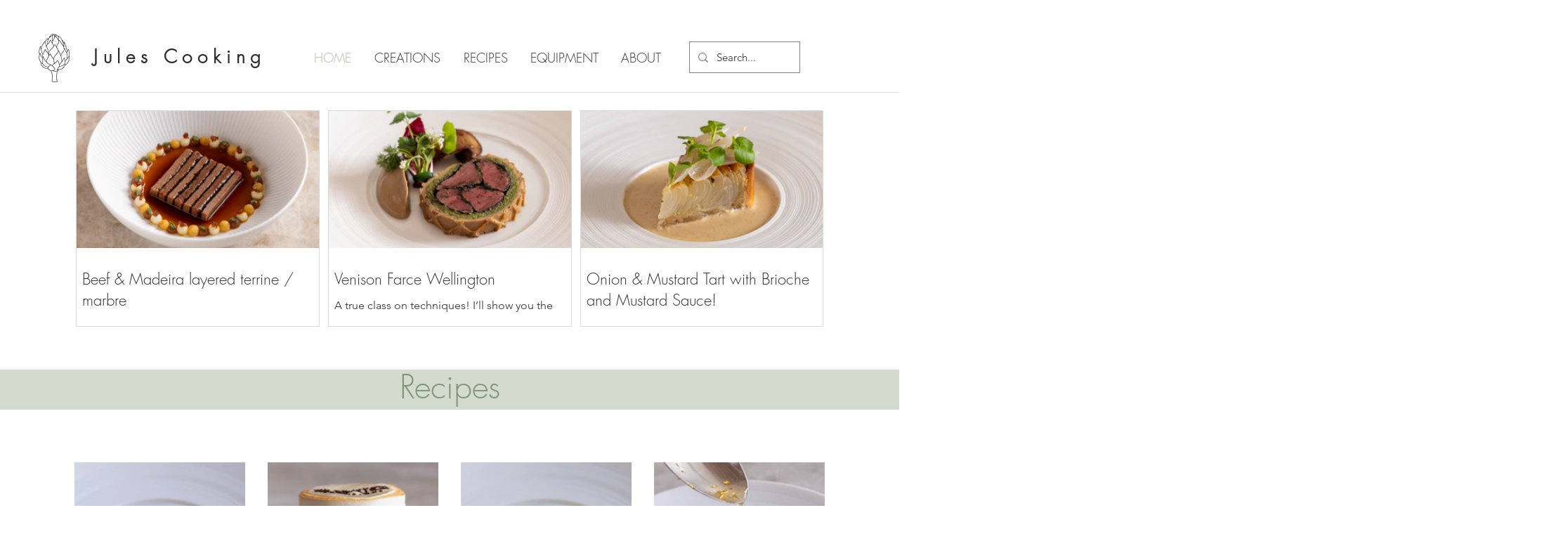

--- FILE ---
content_type: text/html; charset=utf-8
request_url: https://www.google.com/recaptcha/api2/aframe
body_size: 266
content:
<!DOCTYPE HTML><html><head><meta http-equiv="content-type" content="text/html; charset=UTF-8"></head><body><script nonce="-hxcJl_-edIOM8xBYIx2WA">/** Anti-fraud and anti-abuse applications only. See google.com/recaptcha */ try{var clients={'sodar':'https://pagead2.googlesyndication.com/pagead/sodar?'};window.addEventListener("message",function(a){try{if(a.source===window.parent){var b=JSON.parse(a.data);var c=clients[b['id']];if(c){var d=document.createElement('img');d.src=c+b['params']+'&rc='+(localStorage.getItem("rc::a")?sessionStorage.getItem("rc::b"):"");window.document.body.appendChild(d);sessionStorage.setItem("rc::e",parseInt(sessionStorage.getItem("rc::e")||0)+1);localStorage.setItem("rc::h",'1769111200450');}}}catch(b){}});window.parent.postMessage("_grecaptcha_ready", "*");}catch(b){}</script></body></html>

--- FILE ---
content_type: text/css; charset=utf-8
request_url: https://www.julescooking.com/_serverless/pro-gallery-css-v4-server/layoutCss?ver=2&id=comp-kvpg2b3r&items=0_6409_1697%7C0_6409_1697%7C0_6409_1697&container=188_1064_291.875_720&options=gallerySizeType:px%7CgallerySizePx:391%7CimageMargin:12%7CisRTL:false%7CgalleryLayout:2%7CtitlePlacement:SHOW_BELOW%7CcubeRatio:1.7777777777777777%7CisVertical:true%7CtextBoxHeight:113
body_size: -78
content:
#pro-gallery-comp-kvpg2b3r [data-hook="item-container"][data-idx="0"].gallery-item-container{opacity: 1 !important;display: block !important;transition: opacity .2s ease !important;top: 0px !important;left: 0px !important;right: auto !important;height: 308px !important;width: 347px !important;} #pro-gallery-comp-kvpg2b3r [data-hook="item-container"][data-idx="0"] .gallery-item-common-info-outer{height: 113px !important;} #pro-gallery-comp-kvpg2b3r [data-hook="item-container"][data-idx="0"] .gallery-item-common-info{height: 113px !important;width: 100% !important;} #pro-gallery-comp-kvpg2b3r [data-hook="item-container"][data-idx="0"] .gallery-item-wrapper{width: 347px !important;height: 195px !important;margin: 0 !important;} #pro-gallery-comp-kvpg2b3r [data-hook="item-container"][data-idx="0"] .gallery-item-content{width: 347px !important;height: 195px !important;margin: 0px 0px !important;opacity: 1 !important;} #pro-gallery-comp-kvpg2b3r [data-hook="item-container"][data-idx="0"] .gallery-item-hover{width: 347px !important;height: 195px !important;opacity: 1 !important;} #pro-gallery-comp-kvpg2b3r [data-hook="item-container"][data-idx="0"] .item-hover-flex-container{width: 347px !important;height: 195px !important;margin: 0px 0px !important;opacity: 1 !important;} #pro-gallery-comp-kvpg2b3r [data-hook="item-container"][data-idx="0"] .gallery-item-wrapper img{width: 100% !important;height: 100% !important;opacity: 1 !important;} #pro-gallery-comp-kvpg2b3r [data-hook="item-container"][data-idx="1"].gallery-item-container{opacity: 1 !important;display: block !important;transition: opacity .2s ease !important;top: 0px !important;left: 359px !important;right: auto !important;height: 308px !important;width: 347px !important;} #pro-gallery-comp-kvpg2b3r [data-hook="item-container"][data-idx="1"] .gallery-item-common-info-outer{height: 113px !important;} #pro-gallery-comp-kvpg2b3r [data-hook="item-container"][data-idx="1"] .gallery-item-common-info{height: 113px !important;width: 100% !important;} #pro-gallery-comp-kvpg2b3r [data-hook="item-container"][data-idx="1"] .gallery-item-wrapper{width: 347px !important;height: 195px !important;margin: 0 !important;} #pro-gallery-comp-kvpg2b3r [data-hook="item-container"][data-idx="1"] .gallery-item-content{width: 347px !important;height: 195px !important;margin: 0px 0px !important;opacity: 1 !important;} #pro-gallery-comp-kvpg2b3r [data-hook="item-container"][data-idx="1"] .gallery-item-hover{width: 347px !important;height: 195px !important;opacity: 1 !important;} #pro-gallery-comp-kvpg2b3r [data-hook="item-container"][data-idx="1"] .item-hover-flex-container{width: 347px !important;height: 195px !important;margin: 0px 0px !important;opacity: 1 !important;} #pro-gallery-comp-kvpg2b3r [data-hook="item-container"][data-idx="1"] .gallery-item-wrapper img{width: 100% !important;height: 100% !important;opacity: 1 !important;} #pro-gallery-comp-kvpg2b3r [data-hook="item-container"][data-idx="2"].gallery-item-container{opacity: 1 !important;display: block !important;transition: opacity .2s ease !important;top: 0px !important;left: 718px !important;right: auto !important;height: 308px !important;width: 346px !important;} #pro-gallery-comp-kvpg2b3r [data-hook="item-container"][data-idx="2"] .gallery-item-common-info-outer{height: 113px !important;} #pro-gallery-comp-kvpg2b3r [data-hook="item-container"][data-idx="2"] .gallery-item-common-info{height: 113px !important;width: 100% !important;} #pro-gallery-comp-kvpg2b3r [data-hook="item-container"][data-idx="2"] .gallery-item-wrapper{width: 346px !important;height: 195px !important;margin: 0 !important;} #pro-gallery-comp-kvpg2b3r [data-hook="item-container"][data-idx="2"] .gallery-item-content{width: 346px !important;height: 195px !important;margin: 0px 0px !important;opacity: 1 !important;} #pro-gallery-comp-kvpg2b3r [data-hook="item-container"][data-idx="2"] .gallery-item-hover{width: 346px !important;height: 195px !important;opacity: 1 !important;} #pro-gallery-comp-kvpg2b3r [data-hook="item-container"][data-idx="2"] .item-hover-flex-container{width: 346px !important;height: 195px !important;margin: 0px 0px !important;opacity: 1 !important;} #pro-gallery-comp-kvpg2b3r [data-hook="item-container"][data-idx="2"] .gallery-item-wrapper img{width: 100% !important;height: 100% !important;opacity: 1 !important;} #pro-gallery-comp-kvpg2b3r .pro-gallery-prerender{height:307.625px !important;}#pro-gallery-comp-kvpg2b3r {height:307.625px !important; width:1064px !important;}#pro-gallery-comp-kvpg2b3r .pro-gallery-margin-container {height:307.625px !important;}#pro-gallery-comp-kvpg2b3r .pro-gallery {height:307.625px !important; width:1064px !important;}#pro-gallery-comp-kvpg2b3r .pro-gallery-parent-container {height:307.625px !important; width:1076px !important;}

--- FILE ---
content_type: text/css; charset=utf-8
request_url: https://www.julescooking.com/_serverless/pro-gallery-css-v4-server/layoutCss?ver=2&id=comp-kvphj7ry&items=0_7001_1852%7C0_7001_1852%7C0_7001_1852%7C0_7001_1852%7C0_7001_1852%7C0_7001_1852%7C0_7001_1852%7C0_7001_1852%7C0_7001_1852%7C0_7001_1852&container=689_1068_727_720&options=gallerySizeType:px%7CgallerySizePx:216%7CimageMargin:32%7CisRTL:false%7CgalleryLayout:2%7CtitlePlacement:SHOW_ON_HOVER%7CcubeRatio:1%7CcubeType:fill
body_size: -160
content:
#pro-gallery-comp-kvphj7ry [data-hook="item-container"][data-idx="0"].gallery-item-container{opacity: 1 !important;display: block !important;transition: opacity .2s ease !important;top: 0px !important;left: 0px !important;right: auto !important;height: 243px !important;width: 243px !important;} #pro-gallery-comp-kvphj7ry [data-hook="item-container"][data-idx="0"] .gallery-item-common-info-outer{height: 100% !important;} #pro-gallery-comp-kvphj7ry [data-hook="item-container"][data-idx="0"] .gallery-item-common-info{height: 100% !important;width: 100% !important;} #pro-gallery-comp-kvphj7ry [data-hook="item-container"][data-idx="0"] .gallery-item-wrapper{width: 243px !important;height: 243px !important;margin: 0 !important;} #pro-gallery-comp-kvphj7ry [data-hook="item-container"][data-idx="0"] .gallery-item-content{width: 243px !important;height: 243px !important;margin: 0px 0px !important;opacity: 1 !important;} #pro-gallery-comp-kvphj7ry [data-hook="item-container"][data-idx="0"] .gallery-item-hover{width: 243px !important;height: 243px !important;opacity: 1 !important;} #pro-gallery-comp-kvphj7ry [data-hook="item-container"][data-idx="0"] .item-hover-flex-container{width: 243px !important;height: 243px !important;margin: 0px 0px !important;opacity: 1 !important;} #pro-gallery-comp-kvphj7ry [data-hook="item-container"][data-idx="0"] .gallery-item-wrapper img{width: 100% !important;height: 100% !important;opacity: 1 !important;} #pro-gallery-comp-kvphj7ry [data-hook="item-container"][data-idx="1"].gallery-item-container{opacity: 1 !important;display: block !important;transition: opacity .2s ease !important;top: 0px !important;left: 275px !important;right: auto !important;height: 243px !important;width: 243px !important;} #pro-gallery-comp-kvphj7ry [data-hook="item-container"][data-idx="1"] .gallery-item-common-info-outer{height: 100% !important;} #pro-gallery-comp-kvphj7ry [data-hook="item-container"][data-idx="1"] .gallery-item-common-info{height: 100% !important;width: 100% !important;} #pro-gallery-comp-kvphj7ry [data-hook="item-container"][data-idx="1"] .gallery-item-wrapper{width: 243px !important;height: 243px !important;margin: 0 !important;} #pro-gallery-comp-kvphj7ry [data-hook="item-container"][data-idx="1"] .gallery-item-content{width: 243px !important;height: 243px !important;margin: 0px 0px !important;opacity: 1 !important;} #pro-gallery-comp-kvphj7ry [data-hook="item-container"][data-idx="1"] .gallery-item-hover{width: 243px !important;height: 243px !important;opacity: 1 !important;} #pro-gallery-comp-kvphj7ry [data-hook="item-container"][data-idx="1"] .item-hover-flex-container{width: 243px !important;height: 243px !important;margin: 0px 0px !important;opacity: 1 !important;} #pro-gallery-comp-kvphj7ry [data-hook="item-container"][data-idx="1"] .gallery-item-wrapper img{width: 100% !important;height: 100% !important;opacity: 1 !important;} #pro-gallery-comp-kvphj7ry [data-hook="item-container"][data-idx="2"].gallery-item-container{opacity: 1 !important;display: block !important;transition: opacity .2s ease !important;top: 0px !important;left: 550px !important;right: auto !important;height: 243px !important;width: 243px !important;} #pro-gallery-comp-kvphj7ry [data-hook="item-container"][data-idx="2"] .gallery-item-common-info-outer{height: 100% !important;} #pro-gallery-comp-kvphj7ry [data-hook="item-container"][data-idx="2"] .gallery-item-common-info{height: 100% !important;width: 100% !important;} #pro-gallery-comp-kvphj7ry [data-hook="item-container"][data-idx="2"] .gallery-item-wrapper{width: 243px !important;height: 243px !important;margin: 0 !important;} #pro-gallery-comp-kvphj7ry [data-hook="item-container"][data-idx="2"] .gallery-item-content{width: 243px !important;height: 243px !important;margin: 0px 0px !important;opacity: 1 !important;} #pro-gallery-comp-kvphj7ry [data-hook="item-container"][data-idx="2"] .gallery-item-hover{width: 243px !important;height: 243px !important;opacity: 1 !important;} #pro-gallery-comp-kvphj7ry [data-hook="item-container"][data-idx="2"] .item-hover-flex-container{width: 243px !important;height: 243px !important;margin: 0px 0px !important;opacity: 1 !important;} #pro-gallery-comp-kvphj7ry [data-hook="item-container"][data-idx="2"] .gallery-item-wrapper img{width: 100% !important;height: 100% !important;opacity: 1 !important;} #pro-gallery-comp-kvphj7ry [data-hook="item-container"][data-idx="3"].gallery-item-container{opacity: 1 !important;display: block !important;transition: opacity .2s ease !important;top: 0px !important;left: 825px !important;right: auto !important;height: 243px !important;width: 243px !important;} #pro-gallery-comp-kvphj7ry [data-hook="item-container"][data-idx="3"] .gallery-item-common-info-outer{height: 100% !important;} #pro-gallery-comp-kvphj7ry [data-hook="item-container"][data-idx="3"] .gallery-item-common-info{height: 100% !important;width: 100% !important;} #pro-gallery-comp-kvphj7ry [data-hook="item-container"][data-idx="3"] .gallery-item-wrapper{width: 243px !important;height: 243px !important;margin: 0 !important;} #pro-gallery-comp-kvphj7ry [data-hook="item-container"][data-idx="3"] .gallery-item-content{width: 243px !important;height: 243px !important;margin: 0px 0px !important;opacity: 1 !important;} #pro-gallery-comp-kvphj7ry [data-hook="item-container"][data-idx="3"] .gallery-item-hover{width: 243px !important;height: 243px !important;opacity: 1 !important;} #pro-gallery-comp-kvphj7ry [data-hook="item-container"][data-idx="3"] .item-hover-flex-container{width: 243px !important;height: 243px !important;margin: 0px 0px !important;opacity: 1 !important;} #pro-gallery-comp-kvphj7ry [data-hook="item-container"][data-idx="3"] .gallery-item-wrapper img{width: 100% !important;height: 100% !important;opacity: 1 !important;} #pro-gallery-comp-kvphj7ry [data-hook="item-container"][data-idx="4"].gallery-item-container{opacity: 1 !important;display: block !important;transition: opacity .2s ease !important;top: 275px !important;left: 0px !important;right: auto !important;height: 243px !important;width: 243px !important;} #pro-gallery-comp-kvphj7ry [data-hook="item-container"][data-idx="4"] .gallery-item-common-info-outer{height: 100% !important;} #pro-gallery-comp-kvphj7ry [data-hook="item-container"][data-idx="4"] .gallery-item-common-info{height: 100% !important;width: 100% !important;} #pro-gallery-comp-kvphj7ry [data-hook="item-container"][data-idx="4"] .gallery-item-wrapper{width: 243px !important;height: 243px !important;margin: 0 !important;} #pro-gallery-comp-kvphj7ry [data-hook="item-container"][data-idx="4"] .gallery-item-content{width: 243px !important;height: 243px !important;margin: 0px 0px !important;opacity: 1 !important;} #pro-gallery-comp-kvphj7ry [data-hook="item-container"][data-idx="4"] .gallery-item-hover{width: 243px !important;height: 243px !important;opacity: 1 !important;} #pro-gallery-comp-kvphj7ry [data-hook="item-container"][data-idx="4"] .item-hover-flex-container{width: 243px !important;height: 243px !important;margin: 0px 0px !important;opacity: 1 !important;} #pro-gallery-comp-kvphj7ry [data-hook="item-container"][data-idx="4"] .gallery-item-wrapper img{width: 100% !important;height: 100% !important;opacity: 1 !important;} #pro-gallery-comp-kvphj7ry [data-hook="item-container"][data-idx="5"]{display: none !important;} #pro-gallery-comp-kvphj7ry [data-hook="item-container"][data-idx="6"]{display: none !important;} #pro-gallery-comp-kvphj7ry [data-hook="item-container"][data-idx="7"]{display: none !important;} #pro-gallery-comp-kvphj7ry [data-hook="item-container"][data-idx="8"]{display: none !important;} #pro-gallery-comp-kvphj7ry [data-hook="item-container"][data-idx="9"]{display: none !important;} #pro-gallery-comp-kvphj7ry .pro-gallery-prerender{height:793px !important;}#pro-gallery-comp-kvphj7ry {height:793px !important; width:1068px !important;}#pro-gallery-comp-kvphj7ry .pro-gallery-margin-container {height:793px !important;}#pro-gallery-comp-kvphj7ry .pro-gallery {height:793px !important; width:1068px !important;}#pro-gallery-comp-kvphj7ry .pro-gallery-parent-container {height:793px !important; width:1100px !important;}